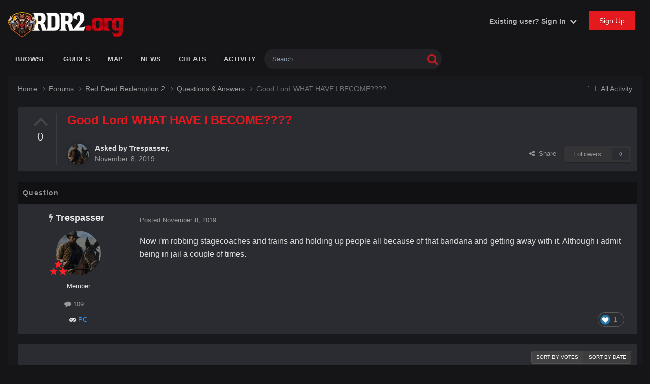

--- FILE ---
content_type: text/html;charset=UTF-8
request_url: https://www.rdr2.org/forums/topic/6662-good-lord-what-have-i-become/
body_size: 14902
content:
<!DOCTYPE html>
<html lang="en-US" dir="ltr">
	<head>
		<meta charset="utf-8">
        
		<title>Good Lord WHAT HAVE I BECOME???? - Questions &amp; Answers - RDR2.org Forums</title>
		
		
		
		

	<meta name="viewport" content="width=device-width, initial-scale=1">


	
	
		<meta property="og:image" content="https://www.rdr2.org/forums/uploads/monthly_2018_10/icon.png.9429f110f2d0a15957a5caa29196f1a6.png">
	
		<meta property="og:image" content="https://www.rdr2.org/forums/uploads/monthly_2020_07/rdr2-screenshot-03466.jpg.b3dd966ad32cf9370f72cb841f2464d8.jpg">
	


	<meta name="twitter:card" content="summary_large_image" />


	
		<meta name="twitter:site" content="@rdr2_org" />
	



	
		
			
				<meta property="og:title" content="Good Lord WHAT HAVE I BECOME????">
			
		
	

	
		
			
				<meta property="og:type" content="website">
			
		
	

	
		
			
				<meta property="og:url" content="https://www.rdr2.org/forums/topic/6662-good-lord-what-have-i-become/">
			
		
	

	
		
			
				<meta name="description" content="Now i&#039;m robbing stagecoaches and trains and holding up people all because of that bandana and getting away with it. Although i admit being in jail a couple of times.">
			
		
	

	
		
			
				<meta property="og:description" content="Now i&#039;m robbing stagecoaches and trains and holding up people all because of that bandana and getting away with it. Although i admit being in jail a couple of times.">
			
		
	

	
		
			
				<meta property="og:updated_time" content="2019-11-09T01:01:21Z">
			
		
	

	
		
			
				<meta property="og:site_name" content="RDR2.org Forums">
			
		
	

	
		
			
				<meta property="og:locale" content="en_US">
			
		
	


	
		<link rel="canonical" href="https://www.rdr2.org/forums/topic/6662-good-lord-what-have-i-become/" />
	





<link rel="manifest" href="https://www.rdr2.org/forums/manifest.webmanifest/">
<meta name="msapplication-config" content="https://www.rdr2.org/forums/browserconfig.xml/">
<meta name="msapplication-starturl" content="/">
<meta name="application-name" content="RDR2.org Forums">
<meta name="apple-mobile-web-app-title" content="RDR2.org Forums">

	<meta name="theme-color" content="#ebeef2">






	

	
		
			<link rel="icon" sizes="36x36" href="https://www.rdr2.org/forums/uploads/monthly_2020_07/android-chrome-36x36.png?v=1710301421">
		
	

	
		
			<link rel="icon" sizes="48x48" href="https://www.rdr2.org/forums/uploads/monthly_2020_07/android-chrome-48x48.png?v=1710301421">
		
	

	
		
			<link rel="icon" sizes="72x72" href="https://www.rdr2.org/forums/uploads/monthly_2020_07/android-chrome-72x72.png?v=1710301421">
		
	

	
		
			<link rel="icon" sizes="96x96" href="https://www.rdr2.org/forums/uploads/monthly_2020_07/android-chrome-96x96.png?v=1710301421">
		
	

	
		
			<link rel="icon" sizes="144x144" href="https://www.rdr2.org/forums/uploads/monthly_2020_07/android-chrome-144x144.png?v=1710301421">
		
	

	
		
			<link rel="icon" sizes="192x192" href="https://www.rdr2.org/forums/uploads/monthly_2020_07/android-chrome-192x192.png?v=1710301421">
		
	

	
		
			<link rel="icon" sizes="256x256" href="https://www.rdr2.org/forums/uploads/monthly_2020_07/android-chrome-256x256.png?v=1710301421">
		
	

	
		
			<link rel="icon" sizes="384x384" href="https://www.rdr2.org/forums/uploads/monthly_2020_07/android-chrome-384x384.png?v=1710301421">
		
	

	
		
			<link rel="icon" sizes="512x512" href="https://www.rdr2.org/forums/uploads/monthly_2020_07/android-chrome-512x512.png?v=1710301421">
		
	

	
		
			<meta name="msapplication-square70x70logo" content="https://www.rdr2.org/forums/uploads/monthly_2020_07/msapplication-square70x70logo.png?v=1710301421"/>
		
	

	
		
			<meta name="msapplication-TileImage" content="https://www.rdr2.org/forums/uploads/monthly_2020_07/msapplication-TileImage.png?v=1710301421"/>
		
	

	
		
			<meta name="msapplication-square150x150logo" content="https://www.rdr2.org/forums/uploads/monthly_2020_07/msapplication-square150x150logo.png?v=1710301421"/>
		
	

	
		
			<meta name="msapplication-wide310x150logo" content="https://www.rdr2.org/forums/uploads/monthly_2020_07/msapplication-wide310x150logo.png?v=1710301421"/>
		
	

	
		
			<meta name="msapplication-square310x310logo" content="https://www.rdr2.org/forums/uploads/monthly_2020_07/msapplication-square310x310logo.png?v=1710301421"/>
		
	

	
		
			
				<link rel="apple-touch-icon" href="https://www.rdr2.org/forums/uploads/monthly_2020_07/apple-touch-icon-57x57.png?v=1710301421">
			
		
	

	
		
			
				<link rel="apple-touch-icon" sizes="60x60" href="https://www.rdr2.org/forums/uploads/monthly_2020_07/apple-touch-icon-60x60.png?v=1710301421">
			
		
	

	
		
			
				<link rel="apple-touch-icon" sizes="72x72" href="https://www.rdr2.org/forums/uploads/monthly_2020_07/apple-touch-icon-72x72.png?v=1710301421">
			
		
	

	
		
			
				<link rel="apple-touch-icon" sizes="76x76" href="https://www.rdr2.org/forums/uploads/monthly_2020_07/apple-touch-icon-76x76.png?v=1710301421">
			
		
	

	
		
			
				<link rel="apple-touch-icon" sizes="114x114" href="https://www.rdr2.org/forums/uploads/monthly_2020_07/apple-touch-icon-114x114.png?v=1710301421">
			
		
	

	
		
			
				<link rel="apple-touch-icon" sizes="120x120" href="https://www.rdr2.org/forums/uploads/monthly_2020_07/apple-touch-icon-120x120.png?v=1710301421">
			
		
	

	
		
			
				<link rel="apple-touch-icon" sizes="144x144" href="https://www.rdr2.org/forums/uploads/monthly_2020_07/apple-touch-icon-144x144.png?v=1710301421">
			
		
	

	
		
			
				<link rel="apple-touch-icon" sizes="152x152" href="https://www.rdr2.org/forums/uploads/monthly_2020_07/apple-touch-icon-152x152.png?v=1710301421">
			
		
	

	
		
			
				<link rel="apple-touch-icon" sizes="180x180" href="https://www.rdr2.org/forums/uploads/monthly_2020_07/apple-touch-icon-180x180.png?v=1710301421">
			
		
	





<link rel="preload" href="//www.rdr2.org/forums/applications/core/interface/font/fontawesome-webfont.woff2?v=4.7.0" as="font" crossorigin="anonymous">
		




	<link rel='stylesheet' href='https://www.rdr2.org/forums/uploads/css_built_27/341e4a57816af3ba440d891ca87450ff_framework.css?v=c4e0ee8b491768360060' media='all'>

	<link rel='stylesheet' href='https://www.rdr2.org/forums/uploads/css_built_27/05e81b71abe4f22d6eb8d1a929494829_responsive.css?v=c4e0ee8b491768360060' media='all'>

	<link rel='stylesheet' href='https://www.rdr2.org/forums/uploads/css_built_27/90eb5adf50a8c640f633d47fd7eb1778_core.css?v=c4e0ee8b491768360060' media='all'>

	<link rel='stylesheet' href='https://www.rdr2.org/forums/uploads/css_built_27/5a0da001ccc2200dc5625c3f3934497d_core_responsive.css?v=c4e0ee8b491768360060' media='all'>

	<link rel='stylesheet' href='https://www.rdr2.org/forums/uploads/css_built_27/62e269ced0fdab7e30e026f1d30ae516_forums.css?v=c4e0ee8b491768360060' media='all'>

	<link rel='stylesheet' href='https://www.rdr2.org/forums/uploads/css_built_27/76e62c573090645fb99a15a363d8620e_forums_responsive.css?v=c4e0ee8b491768360060' media='all'>

	<link rel='stylesheet' href='https://www.rdr2.org/forums/uploads/css_built_27/ebdea0c6a7dab6d37900b9190d3ac77b_topics.css?v=c4e0ee8b491768360060' media='all'>





<link rel='stylesheet' href='https://www.rdr2.org/forums/uploads/css_built_27/258adbb6e4f3e83cd3b355f84e3fa002_custom.css?v=c4e0ee8b491768360060' media='all'>




		
		

	
	<link rel='shortcut icon' href='https://www.rdr2.org/forums/uploads/monthly_2020_07/favicon.ico' type="image/x-icon">

	        <!-- AdThrive Head Tag -->
<script>
(function(w, d) {
 w.adthrive = w.adthrive || {};
 w.adthrive.cmd = w.adthrive.cmd || [];
 w.adthrive.plugin = 'adthrive-ads-manual';
 w.adthrive.host = 'ads.adthrive.com';

 var s = d.createElement('script');
 s.async = true;
 s.referrerPolicy='no-referrer-when-downgrade';
 s.src = 'https://' + w.adthrive.host + '/sites/5bd7547c77866b3421da3b31/ads.min.js?referrer=' + w.encodeURIComponent(w.location.href) + '&cb=' + (Math.floor(Math.random() * 100) + 1);
 var n = d.getElementsByTagName('script')[0];
 n.parentNode.insertBefore(s, n);
})(window, document);
</script>
<!-- AdThrive Head Tag -->
<!-- AdThrive Block URL Paths -->
<script>
  window.adthrive = window.adthrive || {};
  window.adthrive.cmd = window.adthrive.cmd || [];

  window.adthrive.cmd.push(function() {
    window.adthrive.disableAds([
      // Existing blocked paths
      '/forums/register',
      '/forums/modcp',
      '/forums/profile',
      '/forums/messenger',
      '/forums/search',
      '/forums/notifications',
      '/forums/settings',
      '/forums/followed',
      '/forums/ignore',
      '/forums/submit',
      '/forums/attachments',
      'do=',
      'action=',

      // --- New specific topics to block ---
      '/forums/topic/1550-', // bounty hunters ruining game
      '/forums/topic/2078-', // roleplaying servers
      '/forums/topic/1958-', // cross-platform support
      '/forums/topic/3229-', // hunting tips
      '/forums/topic/7370-' // coronavirus worry thread
    ]);
  });
</script>  
<!-- AdThrive Block URL Paths -->
<!-- GA - START -->
<script async src="https://www.googletagmanager.com/gtag/js?id=G-1TB2V0H79P"></script>
<script>
  window.dataLayer = window.dataLayer || [];
  function gtag(){dataLayer.push(arguments);}
  gtag('js', new Date());

  gtag('config', 'G-1TB2V0H79P');
</script>		
<!-- GA - END -->		
<!-- PLAUSIBLE - START --><script defer data-domain="rdr2.org" src="https://analytics.enoki.nz/js/script.js"></script><!-- PLAUSIBLE - END -->      
    </head>
	<body class='ipsApp ipsApp_front ipsJS_none ipsClearfix' data-controller='core.front.core.app' data-message="" data-pageApp='forums' data-pageLocation='front' data-pageModule='forums' data-pageController='topic' data-pageID='6662'  >
		
        

        

		 <!-- AdThrive Sticky Footer for Guests Only -->
<div class="AdThrive-enable-sticky-footer"></div>
<!-- AdThrive Sticky Footer for Guests Only --> 
        <a href='#ipsLayout_mainArea' class='ipsHide' title='Go to main content on this page' accesskey='m'>Jump to content</a>
		





		<div id='ipsLayout_header' class='ipsClearfix'>
			<header>
				<div class='ipsLayout_container'>
					


<a href='https://www.rdr2.org/forums/' id='elLogo' accesskey='1'><img src="https://www.rdr2.org/forums/uploads/monthly_2023_11/logo-dual.png.df29d3d0df14a03e31fdc4de7debebfe.png" alt='RDR2.org Forums'></a>

					
						

	<ul id='elUserNav' class='ipsList_inline cSignedOut ipsResponsive_showDesktop'>
		
        
		
        
        
            
            <li id='elSignInLink'>
                <a href='https://www.rdr2.org/forums/login/' data-ipsMenu-closeOnClick="false" data-ipsMenu id='elUserSignIn'>
                    Existing user? Sign In &nbsp;<i class='fa fa-caret-down'></i>
                </a>
                
<div id='elUserSignIn_menu' class='ipsMenu ipsMenu_auto ipsHide'>
	<form accept-charset='utf-8' method='post' action='https://www.rdr2.org/forums/login/'>
		<input type="hidden" name="csrfKey" value="d8ff9dfb936e9454573af88e8cacbe0b">
		<input type="hidden" name="ref" value="aHR0cHM6Ly93d3cucmRyMi5vcmcvZm9ydW1zL3RvcGljLzY2NjItZ29vZC1sb3JkLXdoYXQtaGF2ZS1pLWJlY29tZS8=">
		<div data-role="loginForm">
			
			
			
				<div class='ipsColumns ipsColumns_noSpacing'>
					<div class='ipsColumn ipsColumn_wide' id='elUserSignIn_internal'>
						
<div class="ipsPad ipsForm ipsForm_vertical">
	<h4 class="ipsType_sectionHead">Sign In</h4>
	<br><br>
	<ul class='ipsList_reset'>
		<li class="ipsFieldRow ipsFieldRow_noLabel ipsFieldRow_fullWidth">
			
			
				<input type="text" placeholder="Display Name or Email Address" name="auth" autocomplete="email">
			
		</li>
		<li class="ipsFieldRow ipsFieldRow_noLabel ipsFieldRow_fullWidth">
			<input type="password" placeholder="Password" name="password" autocomplete="current-password">
		</li>
		<li class="ipsFieldRow ipsFieldRow_checkbox ipsClearfix">
			<span class="ipsCustomInput">
				<input type="checkbox" name="remember_me" id="remember_me_checkbox" value="1" checked aria-checked="true">
				<span></span>
			</span>
			<div class="ipsFieldRow_content">
				<label class="ipsFieldRow_label" for="remember_me_checkbox">Remember me</label>
				<span class="ipsFieldRow_desc">Not recommended on shared computers</span>
			</div>
		</li>
		<li class="ipsFieldRow ipsFieldRow_fullWidth">
			<button type="submit" name="_processLogin" value="usernamepassword" class="ipsButton ipsButton_primary ipsButton_small" id="elSignIn_submit">Sign In</button>
			
				<p class="ipsType_right ipsType_small">
					
						<a href='https://www.rdr2.org/forums/lostpassword/' data-ipsDialog data-ipsDialog-title='Forgot your password?'>
					
					Forgot your password?</a>
				</p>
			
		</li>
	</ul>
</div>
					</div>
					<div class='ipsColumn ipsColumn_wide'>
						<div class='ipsPadding' id='elUserSignIn_external'>
							<div class='ipsAreaBackground_light ipsPadding:half'>
								
									<p class='ipsType_reset ipsType_small ipsType_center'><strong>Or sign in with one of these services</strong></p>
								
								
									<div class='ipsType_center ipsMargin_top:half'>
										

<button type="submit" name="_processLogin" value="2" class='ipsButton ipsButton_verySmall ipsButton_fullWidth ipsSocial ipsSocial_facebook' style="background-color: #3a579a">
	
		<span class='ipsSocial_icon'>
			
				<i class='fa fa-facebook-official'></i>
			
		</span>
		<span class='ipsSocial_text'>Sign in with Facebook</span>
	
</button>
									</div>
								
									<div class='ipsType_center ipsMargin_top:half'>
										

<button type="submit" name="_processLogin" value="3" class='ipsButton ipsButton_verySmall ipsButton_fullWidth ipsSocial ipsSocial_google' style="background-color: #4285F4">
	
		<span class='ipsSocial_icon'>
			
				<i class='fa fa-google'></i>
			
		</span>
		<span class='ipsSocial_text'>Sign in with Google</span>
	
</button>
									</div>
								
							</div>
						</div>
					</div>
				</div>
			
		</div>
	</form>
</div>
            </li>
            
        
		
			<li>
				
					<a href='https://www.rdr2.org/forums/register/' data-ipsDialog data-ipsDialog-size='narrow' data-ipsDialog-title='Sign Up' id='elRegisterButton' class='ipsButton ipsButton_normal ipsButton_primary'>Sign Up</a>
				
			</li>
		
	</ul>

						
<ul class='ipsMobileHamburger ipsList_reset ipsResponsive_hideDesktop'>
	<li data-ipsDrawer data-ipsDrawer-drawerElem='#elMobileDrawer'>
		<a href='#'>
			
			
				
			
			
			
			<i class='fa fa-navicon'></i>
		</a>
	</li>
</ul>
					
				</div>
			</header>
			

	<nav class='ta_navBar  ipsResponsive_showDesktop'>
		<div class='ipsNavBar_primary ta_navWrapper ipsClearfix'>
          	

	<div id="elSearchWrapper">
		<div id='elSearch' data-controller="core.front.core.quickSearch">
			<form accept-charset='utf-8' action='//www.rdr2.org/forums/search/?do=quicksearch' method='post'>
                <input type='search' id='elSearchField' placeholder='Search...' name='q' autocomplete='off' aria-label='Search'>
                <details class='cSearchFilter'>
                    <summary class='cSearchFilter__text'></summary>
                    <ul class='cSearchFilter__menu'>
                        
                        <li><label><input type="radio" name="type" value="all" ><span class='cSearchFilter__menuText'>Everywhere</span></label></li>
                        
                            
                                <li><label><input type="radio" name="type" value='contextual_{&quot;type&quot;:&quot;forums_topic&quot;,&quot;nodes&quot;:19}' checked><span class='cSearchFilter__menuText'>This Forum</span></label></li>
                            
                                <li><label><input type="radio" name="type" value='contextual_{&quot;type&quot;:&quot;forums_topic&quot;,&quot;item&quot;:6662}' checked><span class='cSearchFilter__menuText'>This Topic</span></label></li>
                            
                        
                        
                            <li><label><input type="radio" name="type" value="core_statuses_status"><span class='cSearchFilter__menuText'>Status Updates</span></label></li>
                        
                            <li><label><input type="radio" name="type" value="forums_topic"><span class='cSearchFilter__menuText'>Topics</span></label></li>
                        
                            <li><label><input type="radio" name="type" value="core_members"><span class='cSearchFilter__menuText'>Members</span></label></li>
                        
                    </ul>
                </details>
				<button class='cSearchSubmit' type="submit" aria-label='Search'><i class="fa fa-search"></i></button>
			</form>
		</div>
	</div>

          	<ul data-role="primaryNavBar" class='menu flex'>
				


	
		
		
		<li  id='elNavSecondary_1' data-role="navBarItem" data-navApp="core" data-navExt="CustomItem">
			
			
				<a href="https://www.rdr2.org/forums/"  data-navItem-id="1" >
					Browse<span class='ipsNavBar_active__identifier'></span>
				</a>
			
			
				<ul class='ipsNavBar_secondary ipsHide' data-role='secondaryNavBar'>
					


	
		
		
		<li  id='elNavSecondary_14' data-role="navBarItem" data-navApp="core" data-navExt="Leaderboard">
			
			
				<a href="https://www.rdr2.org/forums/leaderboard/"  data-navItem-id="14" >
					Leaderboard<span class='ipsNavBar_active__identifier'></span>
				</a>
			
			
		</li>
	
	

	
		
		
		<li  id='elNavSecondary_3' data-role="navBarItem" data-navApp="core" data-navExt="Clubs">
			
			
				<a href="https://www.rdr2.org/forums/clubs/"  data-navItem-id="3" >
					Posses<span class='ipsNavBar_active__identifier'></span>
				</a>
			
			
		</li>
	
	

	
		
		
		<li  id='elNavSecondary_13' data-role="navBarItem" data-navApp="core" data-navExt="OnlineUsers">
			
			
				<a href="https://www.rdr2.org/forums/online/"  data-navItem-id="13" >
					Online Users<span class='ipsNavBar_active__identifier'></span>
				</a>
			
			
		</li>
	
	

	
		
		
		<li  id='elNavSecondary_12' data-role="navBarItem" data-navApp="core" data-navExt="StaffDirectory">
			
			
				<a href="https://www.rdr2.org/forums/staff/"  data-navItem-id="12" >
					Staff<span class='ipsNavBar_active__identifier'></span>
				</a>
			
			
		</li>
	
	

	
		
		
		<li  id='elNavSecondary_11' data-role="navBarItem" data-navApp="core" data-navExt="CustomItem">
			
			
				<a href="https://www.rdr2.org/forums/topic/809-forum-rules/"  data-navItem-id="11" >
					Rules<span class='ipsNavBar_active__identifier'></span>
				</a>
			
			
		</li>
	
	

					<li class='ipsHide' id='elNavigationMore_1' data-role='navMore'>
						<a href='#' data-ipsMenu data-ipsMenu-appendTo='#elNavigationMore_1' id='elNavigationMore_1_dropdown'>More <i class='fa fa-caret-down'></i></a>
						<ul class='ipsHide ipsMenu ipsMenu_auto' id='elNavigationMore_1_dropdown_menu' data-role='moreDropdown'></ul>
					</li>
				</ul>
			
		</li>
	
	

	
		
		
		<li  id='elNavSecondary_15' data-role="navBarItem" data-navApp="core" data-navExt="CustomItem">
			
			
				<a href="https://www.rdr2.org/guides/"  data-navItem-id="15" >
					Guides<span class='ipsNavBar_active__identifier'></span>
				</a>
			
			
		</li>
	
	

	
		
		
		<li  id='elNavSecondary_16' data-role="navBarItem" data-navApp="core" data-navExt="CustomItem">
			
			
				<a href="https://www.rdr2.org/guides/map/"  data-navItem-id="16" >
					Map<span class='ipsNavBar_active__identifier'></span>
				</a>
			
			
		</li>
	
	

	
		
		
		<li  id='elNavSecondary_17' data-role="navBarItem" data-navApp="core" data-navExt="CustomItem">
			
			
				<a href="https://www.rdr2.org/news/"  data-navItem-id="17" >
					News<span class='ipsNavBar_active__identifier'></span>
				</a>
			
			
		</li>
	
	

	
		
		
		<li  id='elNavSecondary_18' data-role="navBarItem" data-navApp="core" data-navExt="CustomItem">
			
			
				<a href="https://www.rdr2.org/cheats/rdr2/"  data-navItem-id="18" >
					Cheats<span class='ipsNavBar_active__identifier'></span>
				</a>
			
			
		</li>
	
	

	
		
		
		<li  id='elNavSecondary_2' data-role="navBarItem" data-navApp="core" data-navExt="CustomItem">
			
			
				<a href="https://www.rdr2.org/forums/discover/"  data-navItem-id="2" >
					Activity<span class='ipsNavBar_active__identifier'></span>
				</a>
			
			
				<ul class='ipsNavBar_secondary ipsHide' data-role='secondaryNavBar'>
					


	
		
		
		<li  id='elNavSecondary_4' data-role="navBarItem" data-navApp="core" data-navExt="AllActivity">
			
			
				<a href="https://www.rdr2.org/forums/discover/"  data-navItem-id="4" >
					All Activity<span class='ipsNavBar_active__identifier'></span>
				</a>
			
			
		</li>
	
	

	
	

	
	

	
	

	
		
		
		<li  id='elNavSecondary_8' data-role="navBarItem" data-navApp="core" data-navExt="Search">
			
			
				<a href="https://www.rdr2.org/forums/search/"  data-navItem-id="8" >
					Search<span class='ipsNavBar_active__identifier'></span>
				</a>
			
			
		</li>
	
	

					<li class='ipsHide' id='elNavigationMore_2' data-role='navMore'>
						<a href='#' data-ipsMenu data-ipsMenu-appendTo='#elNavigationMore_2' id='elNavigationMore_2_dropdown'>More <i class='fa fa-caret-down'></i></a>
						<ul class='ipsHide ipsMenu ipsMenu_auto' id='elNavigationMore_2_dropdown_menu' data-role='moreDropdown'></ul>
					</li>
				</ul>
			
		</li>
	
	

			</ul>
		</div>
	</nav>


			
<ul id='elMobileNav' class='ipsResponsive_hideDesktop' data-controller='core.front.core.mobileNav'>
	
		
			
			
				
				
			
				
				
			
				
					<li id='elMobileBreadcrumb'>
						<a href='https://www.rdr2.org/forums/forum/19-questions-answers/'>
							<span>Questions &amp; Answers</span>
						</a>
					</li>
				
				
			
				
				
			
		
	
	
	
	<li >
		<a data-action="defaultStream" href='https://www.rdr2.org/forums/discover/'><i class="fa fa-newspaper-o" aria-hidden="true"></i></a>
	</li>

	

	
		<li class='ipsJS_show'>
			<a href='https://www.rdr2.org/forums/search/'><i class='fa fa-search'></i></a>
		</li>
	
</ul>
		</div>
		<main id='ipsLayout_body' class='ipsLayout_container'>
			<div id='ipsLayout_contentArea'>
				<div id='ipsLayout_contentWrapper'>
					
<nav class='ipsBreadcrumb ipsBreadcrumb_top ipsFaded_withHover'>
	

	<ul class='ipsList_inline ipsPos_right'>
		
		<li >
			<a data-action="defaultStream" class='ipsType_light '  href='https://www.rdr2.org/forums/discover/'><i class="fa fa-newspaper-o" aria-hidden="true"></i> <span>All Activity</span></a>
		</li>
		
	</ul>

	<ul data-role="breadcrumbList">
		<li>
			<a title="Home" href='https://www.rdr2.org/forums/'>
				<span>Home <i class='fa fa-angle-right'></i></span>
			</a>
		</li>
		
		
			<li>
				
					<a href='https://www.rdr2.org/forums/forum/1-forums/'>
						<span>Forums <i class='fa fa-angle-right' aria-hidden="true"></i></span>
					</a>
				
			</li>
		
			<li>
				
					<a href='https://www.rdr2.org/forums/forum/2-red-dead-redemption-2/'>
						<span>Red Dead Redemption 2 <i class='fa fa-angle-right' aria-hidden="true"></i></span>
					</a>
				
			</li>
		
			<li>
				
					<a href='https://www.rdr2.org/forums/forum/19-questions-answers/'>
						<span>Questions &amp; Answers <i class='fa fa-angle-right' aria-hidden="true"></i></span>
					</a>
				
			</li>
		
			<li>
				
					Good Lord WHAT HAVE I BECOME????
				
			</li>
		
	</ul>
</nav>
					
					<div id='ipsLayout_mainArea'>
						
						
						
						

	




						


<div class='ipsPageHeader ipsResponsive_pull ipsBox ipsPadding sm:ipsPadding:half ipsMargin_bottom'>
		
	
		<div class='ipsFlex ipsFlex-ai:stretch ipsFlex-jc:center'>
			<ul class='ipsList_reset cRatingColumn cRatingColumn_question ipsType_center ipsMargin_right ipsFlex-flex:00 ipsBorder_right'>
				
					<li>
						<span class='cAnswerRate cAnswerRate_up cAnswerRate_noPermission' data-ipsTooltip title='Sign in to rate this question'><i class='fa fa-angle-up'></i></span>
					</li>
				

					<li><span data-role="voteCount" data-voteCount="0" class='cAnswerRating '>0</span></li>

				
			</ul>
			<div class='ipsFlex-flex:11'>
	
	<div class='ipsFlex ipsFlex-ai:center ipsFlex-fw:wrap ipsGap:4'>
		<div class='ipsFlex-flex:11'>
			<h1 class='ipsType_pageTitle ipsContained_container'>
				

				
				
					<span class='ipsType_break ipsContained'>
						<span>Good Lord WHAT HAVE I BECOME????</span>
					</span>
				
			</h1>
			
			
		</div>
		
	</div>
	<hr class='ipsHr'>
	<div class='ipsPageHeader__meta ipsFlex ipsFlex-jc:between ipsFlex-ai:center ipsFlex-fw:wrap ipsGap:3'>
		<div class='ipsFlex-flex:11'>
			<div class='ipsPhotoPanel ipsPhotoPanel_mini ipsPhotoPanel_notPhone ipsClearfix'>
				


	<a href="https://www.rdr2.org/forums/profile/3937-trespasser/" rel="nofollow" data-ipshover data-ipshover-width="370" data-ipshover-target="https://www.rdr2.org/forums/profile/3937-trespasser/?do=hovercard"  class="ipsUserPhoto ipsUserPhoto_mini" title="Go to Trespasser's profile">
		
<img src="https://www.rdr2.org/forums/uploads/monthly_2019_11/3YPefV6.thumb.png.e60f0e2759815997bcc95c23b2c7cf4f.png" alt="Trespasser" itemprop="image"> 

	</a>

				<div>
					<p class='ipsType_reset ipsType_blendLinks'>
						<span class='ipsType_normal'>
						
							<strong>Asked by 


<a href='https://www.rdr2.org/forums/profile/3937-trespasser/' rel="nofollow" data-ipsHover data-ipsHover-width='370' data-ipsHover-target='https://www.rdr2.org/forums/profile/3937-trespasser/?do=hovercard&amp;referrer=https%253A%252F%252Fwww.rdr2.org%252Fforums%252Ftopic%252F6662-good-lord-what-have-i-become%252F' title="Go to Trespasser's profile" class="ipsType_break">Trespasser</a>,</strong><br />
							<span class='ipsType_light'><time datetime='2019-11-08T20:50:17Z' title='11/08/2019 08:50  PM' data-short='6 yr'>November 8, 2019</time></span>
						
						</span>
					</p>
				</div>
			</div>
		</div>
		
			<div class='ipsFlex-flex:01 ipsResponsive_hidePhone'>
				<div class='ipsShareLinks'>
					
						


    <a href='#elShareItem_1552066002_menu' id='elShareItem_1552066002' data-ipsMenu class='ipsShareButton ipsButton ipsButton_verySmall ipsButton_link ipsButton_link--light'>
        <span><i class='fa fa-share-alt'></i></span> &nbsp;Share
    </a>

    <div class='ipsPadding ipsMenu ipsMenu_normal ipsHide' id='elShareItem_1552066002_menu' data-controller="core.front.core.sharelink">
        
        
        <span data-ipsCopy data-ipsCopy-flashmessage>
            <a href="https://www.rdr2.org/forums/topic/6662-good-lord-what-have-i-become/" class="ipsButton ipsButton_light ipsButton_small ipsButton_fullWidth" data-role="copyButton" data-clipboard-text="https://www.rdr2.org/forums/topic/6662-good-lord-what-have-i-become/" data-ipstooltip title='Copy Link to Clipboard'><i class="fa fa-clone"></i> https://www.rdr2.org/forums/topic/6662-good-lord-what-have-i-become/</a>
        </span>
        <ul class='ipsShareLinks ipsMargin_top:half'>
            
                <li>
<a href="https://www.facebook.com/sharer/sharer.php?u=https%3A%2F%2Fwww.rdr2.org%2Fforums%2Ftopic%2F6662-good-lord-what-have-i-become%2F" class="cShareLink cShareLink_facebook" target="_blank" data-role="shareLink" title='Share on Facebook' data-ipsTooltip rel='noopener nofollow'>
	<i class="fa fa-facebook"></i>
</a></li>
            
                <li>
<a href="https://www.reddit.com/submit?url=https%3A%2F%2Fwww.rdr2.org%2Fforums%2Ftopic%2F6662-good-lord-what-have-i-become%2F&amp;title=Good+Lord+WHAT+HAVE+I+BECOME%3F%3F%3F%3F" rel="nofollow noopener" class="cShareLink cShareLink_reddit" target="_blank" title='Share on Reddit' data-ipsTooltip>
	<i class="fa fa-reddit"></i>
</a></li>
            
                <li>
<a href="https://x.com/share?url=https%3A%2F%2Fwww.rdr2.org%2Fforums%2Ftopic%2F6662-good-lord-what-have-i-become%2F" class="cShareLink cShareLink_x" target="_blank" data-role="shareLink" title='Share on X' data-ipsTooltip rel='nofollow noopener'>
    <i class="fa fa-x"></i>
</a></li>
            
        </ul>
        
            <hr class='ipsHr'>
            <button class='ipsHide ipsButton ipsButton_verySmall ipsButton_light ipsButton_fullWidth ipsMargin_top:half' data-controller='core.front.core.webshare' data-role='webShare' data-webShareTitle='Good Lord WHAT HAVE I BECOME????' data-webShareText='Good Lord WHAT HAVE I BECOME????' data-webShareUrl='https://www.rdr2.org/forums/topic/6662-good-lord-what-have-i-become/'>More sharing options...</button>
        
    </div>

					
					
                    

					



					

<div data-followApp='forums' data-followArea='topic' data-followID='6662' data-controller='core.front.core.followButton'>
	

	<a href='https://www.rdr2.org/forums/login/' rel="nofollow" class="ipsFollow ipsPos_middle ipsButton ipsButton_light ipsButton_verySmall ipsButton_disabled" data-role="followButton" data-ipsTooltip title='Sign in to follow this'>
		<span>Followers</span>
		<span class='ipsCommentCount'>0</span>
	</a>

</div>
				</div>
			</div>
					
	</div>
	
	
			</div>
		</div>
	
</div>








<div class='ipsClearfix'>
	<ul class="ipsToolList ipsToolList_horizontal ipsClearfix ipsSpacer_both ipsResponsive_hidePhone">
		
		
		
	</ul>
</div>

<div id='comments' data-controller='core.front.core.commentFeed,forums.front.topic.view, core.front.core.ignoredComments' data-autoPoll data-baseURL='https://www.rdr2.org/forums/topic/6662-good-lord-what-have-i-become/' data-lastPage data-feedID='topic-6662' class='cTopic ipsClear ipsSpacer_top'>
	
		<div class='ipsBox ipsResponsive_pull'>
			<h2 class='ipsType_sectionTitle ipsType_reset'>Question</h2>
			



<a id="findComment-50911"></a>
<a id="comment-50911"></a>
<article  id="elComment_50911" class="cPost ipsBox ipsResponsive_pull cPostQuestion ipsBox--child sm:ipsPadding_horizontal:half ipsComment  ipsComment_parent ipsClearfix ipsClear ipsColumns ipsColumns_noSpacing ipsColumns_collapsePhone    ">
	

	

	<div class="cAuthorPane_mobile ipsResponsive_showPhone">
		<div class="cAuthorPane_photo">
			<div class="cAuthorPane_photoWrap">
				


	<a href="https://www.rdr2.org/forums/profile/3937-trespasser/" rel="nofollow" data-ipshover data-ipshover-width="370" data-ipshover-target="https://www.rdr2.org/forums/profile/3937-trespasser/?do=hovercard"  class="ipsUserPhoto ipsUserPhoto_large" title="Go to Trespasser's profile">
		
<img src="https://www.rdr2.org/forums/uploads/monthly_2019_11/3YPefV6.thumb.png.e60f0e2759815997bcc95c23b2c7cf4f.png" alt="Trespasser" itemprop="image"> 

	</a>

				
				
					<a href="https://www.rdr2.org/forums/profile/3937-trespasser/badges/" rel="nofollow">
						
<img src='https://www.rdr2.org/forums/uploads/monthly_2021_11/3r.png.fd8eaf14de363cc1b3ba06746d3d9356.png' loading="lazy" alt="Cowboy" class="cAuthorPane_badge cAuthorPane_badge--rank ipsOutline ipsOutline:2px" data-ipsTooltip title="Rank: Cowboy (3/9)">
					</a>
				
			</div>
		</div>
		<div class="cAuthorPane_content">
			<h3 class="ipsType_sectionHead cAuthorPane_author ipsType_break ipsType_blendLinks ipsFlex ipsFlex-ai:center">
				


<a href='https://www.rdr2.org/forums/profile/3937-trespasser/' rel="nofollow" data-ipsHover data-ipsHover-width='370' data-ipsHover-target='https://www.rdr2.org/forums/profile/3937-trespasser/?do=hovercard&amp;referrer=https%253A%252F%252Fwww.rdr2.org%252Fforums%252Ftopic%252F6662-good-lord-what-have-i-become%252F' title="Go to Trespasser's profile" class="ipsType_break">Trespasser</a>
			</h3>
			<div class="ipsType_light ipsType_reset">
			    <a href="https://www.rdr2.org/forums/topic/6662-good-lord-what-have-i-become/#findComment-50911" rel="nofollow" class="ipsType_blendLinks">Posted <time datetime='2019-11-08T20:50:17Z' title='11/08/2019 08:50  PM' data-short='6 yr'>November 8, 2019</time></a>
				
			</div>
		</div>
	</div>
	<aside class="ipsComment_author cAuthorPane ipsColumn ipsColumn_medium ipsResponsive_hidePhone">
		<h3 class="ipsType_sectionHead cAuthorPane_author ipsType_blendLinks ipsType_break">
<i class="fa fa-bolt ipsOnlineStatus_offline" data-ipstooltip title="Offline"></i> 
<strong>


<a href='https://www.rdr2.org/forums/profile/3937-trespasser/' rel="nofollow" data-ipsHover data-ipsHover-width='370' data-ipsHover-target='https://www.rdr2.org/forums/profile/3937-trespasser/?do=hovercard&amp;referrer=https%253A%252F%252Fwww.rdr2.org%252Fforums%252Ftopic%252F6662-good-lord-what-have-i-become%252F' title="Go to Trespasser's profile" class="ipsType_break">Trespasser</a></strong>
			
		</h3>
		<ul class="cAuthorPane_info ipsList_reset">
			<li data-role="photo" class="cAuthorPane_photo">
				<div class="cAuthorPane_photoWrap">
					


	<a href="https://www.rdr2.org/forums/profile/3937-trespasser/" rel="nofollow" data-ipshover data-ipshover-width="370" data-ipshover-target="https://www.rdr2.org/forums/profile/3937-trespasser/?do=hovercard"  class="ipsUserPhoto ipsUserPhoto_large" title="Go to Trespasser's profile">
		
<img src="https://www.rdr2.org/forums/uploads/monthly_2019_11/3YPefV6.thumb.png.e60f0e2759815997bcc95c23b2c7cf4f.png" alt="Trespasser" itemprop="image"> 

	</a>

					
					
						
<img src='https://www.rdr2.org/forums/uploads/monthly_2021_11/3r.png.fd8eaf14de363cc1b3ba06746d3d9356.png' loading="lazy" alt="Cowboy" class="cAuthorPane_badge cAuthorPane_badge--rank ipsOutline ipsOutline:2px" data-ipsTooltip title="Rank: Cowboy (3/9)">
					
				</div>
			</li>
			
				<li data-role="group">Member</li>
				
			
			
				<li data-role="stats" class="ipsMargin_top">
					<ul class="ipsList_reset ipsType_light ipsFlex ipsFlex-ai:center ipsFlex-jc:center ipsGap_row:2 cAuthorPane_stats">
						<li>
							
								<a href="https://www.rdr2.org/forums/profile/3937-trespasser/content/" rel="nofollow" title="109 posts" data-ipstooltip class="ipsType_blendLinks">
							
								<i class="fa fa-comment"></i> 109
							
								</a>
							
						</li>
						
					</ul>
				</li>
			
			
				

	
	<li data-role='custom-field' class='ipsResponsive_hidePhone ipsType_break'>
		
 <i class="fa fa-gamepad"></i> <span style="color:#3399ff;">PC</span>
	</li>
	

			
		</ul>
	</aside>
	<div class="ipsColumn ipsColumn_fluid ipsMargin:none">
		

<div id='comment-50911_wrap' data-controller='core.front.core.comment' data-commentApp='forums' data-commentType='forums' data-commentID="50911" data-quoteData='{&quot;userid&quot;:3937,&quot;username&quot;:&quot;Trespasser&quot;,&quot;timestamp&quot;:1573246217,&quot;contentapp&quot;:&quot;forums&quot;,&quot;contenttype&quot;:&quot;forums&quot;,&quot;contentid&quot;:6662,&quot;contentclass&quot;:&quot;forums_Topic&quot;,&quot;contentcommentid&quot;:50911}' class='ipsComment_content ipsType_medium'>

	<div class='ipsComment_meta ipsType_light ipsFlex ipsFlex-ai:center ipsFlex-jc:between ipsFlex-fd:row-reverse'>
		<div class='ipsType_light ipsType_reset ipsType_blendLinks ipsComment_toolWrap'>
			<div class='ipsResponsive_hidePhone ipsComment_badges'>
				<ul class='ipsList_reset ipsFlex ipsFlex-jc:end ipsFlex-fw:wrap ipsGap:2 ipsGap_row:1'>
					
					
					
					
					
				</ul>
			</div>
			<ul class='ipsList_reset ipsComment_tools'>
				<li>
					<a href='#elControls_50911_menu' class='ipsComment_ellipsis' id='elControls_50911' title='More options...' data-ipsMenu data-ipsMenu-appendTo='#comment-50911_wrap'><i class='fa fa-ellipsis-h'></i></a>
					<ul id='elControls_50911_menu' class='ipsMenu ipsMenu_narrow ipsHide'>
						
						
                        
						
						
						
							
								
							
							
							
							
							
							
						
					</ul>
				</li>
				
			</ul>
		</div>

		<div class='ipsType_reset ipsResponsive_hidePhone'>
		   
		   Posted <time datetime='2019-11-08T20:50:17Z' title='11/08/2019 08:50  PM' data-short='6 yr'>November 8, 2019</time>
		   
			
			<span class='ipsResponsive_hidePhone'>
				
				
			</span>
		</div>
	</div>

	

    

	<div class='cPost_contentWrap'>
		
		<div data-role='commentContent' class='ipsType_normal ipsType_richText ipsPadding_bottom ipsContained' data-controller='core.front.core.lightboxedImages'>
			<p>
	Now i'm robbing stagecoaches and trains and holding up people all because of that bandana and getting away with it. Although i admit being in jail a couple of times. 
</p>


			
		</div>

		
			<div class='ipsItemControls'>
				
					
						

	<div data-controller='core.front.core.reaction' class='ipsItemControls_right ipsClearfix '>	
		<div class='ipsReact ipsPos_right'>
			
				
				<div class='ipsReact_blurb ' data-role='reactionBlurb'>
					
						

	
	<ul class='ipsReact_reactions'>
		
		
			
				
				<li class='ipsReact_reactCount'>
					
						<span data-ipsTooltip title="Like">
					
							<span>
								<img src='https://www.rdr2.org/forums/uploads/reactions/react_like.png' alt="Like" loading="lazy">
							</span>
							<span>
								1
							</span>
					
						</span>
					
				</li>
			
		
	</ul>

					
				</div>
			
			
			
		</div>
	</div>

					
				
				<ul class='ipsComment_controls ipsClearfix ipsItemControls_left' data-role="commentControls">
					
						
						
						
						
												
					
					<li class='ipsHide' data-role='commentLoading'>
						<span class='ipsLoading ipsLoading_tiny ipsLoading_noAnim'></span>
					</li>
				</ul>
			</div>
		

		
	</div>

	
    
</div>
	</div>
</article>

		</div>
		
		
					
		<div class='ipsSpacer_both'>
			<div class="ipsBox ipsResponsive_pull ipsMargin_bottom">
				<h2 class='ipsType_sectionTitle ipsType_reset ipsHide'>2 answers to this question</h2>
				<div class="ipsPadding:half ipsClearfix">
					<ul class="ipsPos_right ipsButtonRow ipsClearfix sm:ipsMargin_bottom:half">
						
						<li>
							<a href='https://www.rdr2.org/forums/topic/6662-good-lord-what-have-i-become/' id="elSortBy_answers" class='ipsButtonRow_active'>Sort by votes</a>
						</li>
						<li>
							<a href='https://www.rdr2.org/forums/topic/6662-good-lord-what-have-i-become/?sortby=date' id="elSortBy_date" >Sort by date</a>
						</li>
					</ul>
					
				</div>
			</div>
		</div>
	

	

<div data-controller='core.front.core.recommendedComments' data-url='https://www.rdr2.org/forums/topic/6662-good-lord-what-have-i-become/?recommended=comments' class='ipsRecommendedComments ipsHide'>
	<div data-role="recommendedComments">
		<h2 class='ipsType_sectionHead ipsType_large ipsType_bold ipsMargin_bottom'>Recommended Posts</h2>
		
	</div>
</div>
	
	<div id="elPostFeed" data-role='commentFeed' data-controller='core.front.core.moderation' >
		<form action="https://www.rdr2.org/forums/topic/6662-good-lord-what-have-i-become/?csrfKey=d8ff9dfb936e9454573af88e8cacbe0b&amp;do=multimodComment" method="post" data-ipsPageAction data-role='moderationTools'>
			
			
				

					

					
					



<a id="findComment-50915"></a>
<a id="comment-50915"></a>
<article  id="elComment_50915" class="cPost ipsBox ipsResponsive_pull cPostQuestion ipsComment  ipsComment_parent ipsClearfix ipsClear ipsColumns ipsColumns_noSpacing ipsColumns_collapsePhone    ">
	
		

<div class='cRatingColumn ipsClearfix ipsAreaBackground_light  ipsColumn ipsColumn_narrow ipsType_center' data-controller='forums.front.topic.answers'>
	
	<ul class='ipsList_reset cPostRating_controls'>
	
		
	
		
			<li class='cPostRating_up'>
				<span class='cAnswerRate cAnswerRate_up cAnswerRate_noPermission' data-ipsTooltip title='Sign in to rate this answer'><i class='fa fa-angle-up'></i></span>
			</li>
		

			<li class='cPostRating_count'>
				<span title=" votes" data-role="voteCount" data-voteCount="0" class='cAnswerRating '>0</span>
			</li>

		
			<li  class='cPostRating_down'>
				<span class='cAnswerRate cAnswerRate_down cAnswerRate_noPermission' data-ipsTooltip title='Sign in to rate this answer'><i class='fa fa-angle-down'></i></span>
			</li>
		
	
	</ul>

</div>
	

	

	<div class="cAuthorPane_mobile ipsResponsive_showPhone">
		<div class="cAuthorPane_photo">
			<div class="cAuthorPane_photoWrap">
				


	<a href="https://www.rdr2.org/forums/profile/1054-volt/" rel="nofollow" data-ipshover data-ipshover-width="370" data-ipshover-target="https://www.rdr2.org/forums/profile/1054-volt/?do=hovercard"  class="ipsUserPhoto ipsUserPhoto_large" title="Go to Volt's profile">
		
<img src="https://www.rdr2.org/forums/uploads/monthly_2018_11/Lyle.thumb.jpg.673320800622f1c038107cd5e49f8e6a.jpg" alt="Volt" itemprop="image"> 

	</a>

				
				
					<a href="https://www.rdr2.org/forums/profile/1054-volt/badges/" rel="nofollow">
						
<img src='https://www.rdr2.org/forums/uploads/monthly_2021_11/3r.png.fd8eaf14de363cc1b3ba06746d3d9356.png' loading="lazy" alt="Cowboy" class="cAuthorPane_badge cAuthorPane_badge--rank ipsOutline ipsOutline:2px" data-ipsTooltip title="Rank: Cowboy (3/9)">
					</a>
				
			</div>
		</div>
		<div class="cAuthorPane_content">
			<h3 class="ipsType_sectionHead cAuthorPane_author ipsType_break ipsType_blendLinks ipsFlex ipsFlex-ai:center">
				


<a href='https://www.rdr2.org/forums/profile/1054-volt/' rel="nofollow" data-ipsHover data-ipsHover-width='370' data-ipsHover-target='https://www.rdr2.org/forums/profile/1054-volt/?do=hovercard&amp;referrer=https%253A%252F%252Fwww.rdr2.org%252Fforums%252Ftopic%252F6662-good-lord-what-have-i-become%252F' title="Go to Volt's profile" class="ipsType_break">Volt</a>
			</h3>
			<div class="ipsType_light ipsType_reset">
			    <a href="https://www.rdr2.org/forums/topic/6662-good-lord-what-have-i-become/#findComment-50915" rel="nofollow" class="ipsType_blendLinks">Posted <time datetime='2019-11-08T21:40:14Z' title='11/08/2019 09:40  PM' data-short='6 yr'>November 8, 2019</time></a>
				
			</div>
		</div>
	</div>
	<aside class="ipsComment_author cAuthorPane ipsColumn ipsColumn_medium ipsResponsive_hidePhone">
		<h3 class="ipsType_sectionHead cAuthorPane_author ipsType_blendLinks ipsType_break">
<i class="fa fa-bolt ipsOnlineStatus_offline" data-ipstooltip title="Offline"></i> 
<strong>


<a href='https://www.rdr2.org/forums/profile/1054-volt/' rel="nofollow" data-ipsHover data-ipsHover-width='370' data-ipsHover-target='https://www.rdr2.org/forums/profile/1054-volt/?do=hovercard&amp;referrer=https%253A%252F%252Fwww.rdr2.org%252Fforums%252Ftopic%252F6662-good-lord-what-have-i-become%252F' title="Go to Volt's profile" class="ipsType_break">Volt</a></strong>
			
		</h3>
		<ul class="cAuthorPane_info ipsList_reset">
			<li data-role="photo" class="cAuthorPane_photo">
				<div class="cAuthorPane_photoWrap">
					


	<a href="https://www.rdr2.org/forums/profile/1054-volt/" rel="nofollow" data-ipshover data-ipshover-width="370" data-ipshover-target="https://www.rdr2.org/forums/profile/1054-volt/?do=hovercard"  class="ipsUserPhoto ipsUserPhoto_large" title="Go to Volt's profile">
		
<img src="https://www.rdr2.org/forums/uploads/monthly_2018_11/Lyle.thumb.jpg.673320800622f1c038107cd5e49f8e6a.jpg" alt="Volt" itemprop="image"> 

	</a>

					
					
						
<img src='https://www.rdr2.org/forums/uploads/monthly_2021_11/3r.png.fd8eaf14de363cc1b3ba06746d3d9356.png' loading="lazy" alt="Cowboy" class="cAuthorPane_badge cAuthorPane_badge--rank ipsOutline ipsOutline:2px" data-ipsTooltip title="Rank: Cowboy (3/9)">
					
				</div>
			</li>
			
				<li data-role="group">Member</li>
				
			
			
				<li data-role="stats" class="ipsMargin_top">
					<ul class="ipsList_reset ipsType_light ipsFlex ipsFlex-ai:center ipsFlex-jc:center ipsGap_row:2 cAuthorPane_stats">
						<li>
							
								<a href="https://www.rdr2.org/forums/profile/1054-volt/content/" rel="nofollow" title="145 posts" data-ipstooltip class="ipsType_blendLinks">
							
								<i class="fa fa-comment"></i> 145
							
								</a>
							
						</li>
						
					</ul>
				</li>
			
			
				

	
	<li data-role='custom-field' class='ipsResponsive_hidePhone ipsType_break'>
		
 <i class="fa fa-gamepad"></i> <span style="color:#3399ff;">PS4</span>
	</li>
	
	<li data-role='custom-field' class='ipsResponsive_hidePhone ipsType_break'>
		
Gamertag: <span style="color:#2ecc71;">VoltMajor</span>
	</li>
	

			
		</ul>
	</aside>
	<div class="ipsColumn ipsColumn_fluid ipsMargin:none">
		

<div id='comment-50915_wrap' data-controller='core.front.core.comment' data-commentApp='forums' data-commentType='forums' data-commentID="50915" data-quoteData='{&quot;userid&quot;:1054,&quot;username&quot;:&quot;Volt&quot;,&quot;timestamp&quot;:1573249214,&quot;contentapp&quot;:&quot;forums&quot;,&quot;contenttype&quot;:&quot;forums&quot;,&quot;contentid&quot;:6662,&quot;contentclass&quot;:&quot;forums_Topic&quot;,&quot;contentcommentid&quot;:50915}' class='ipsComment_content ipsType_medium'>

	<div class='ipsComment_meta ipsType_light ipsFlex ipsFlex-ai:center ipsFlex-jc:between ipsFlex-fd:row-reverse'>
		<div class='ipsType_light ipsType_reset ipsType_blendLinks ipsComment_toolWrap'>
			<div class='ipsResponsive_hidePhone ipsComment_badges'>
				<ul class='ipsList_reset ipsFlex ipsFlex-jc:end ipsFlex-fw:wrap ipsGap:2 ipsGap_row:1'>
					
					
					
					
					
				</ul>
			</div>
			<ul class='ipsList_reset ipsComment_tools'>
				<li>
					<a href='#elControls_50915_menu' class='ipsComment_ellipsis' id='elControls_50915' title='More options...' data-ipsMenu data-ipsMenu-appendTo='#comment-50915_wrap'><i class='fa fa-ellipsis-h'></i></a>
					<ul id='elControls_50915_menu' class='ipsMenu ipsMenu_narrow ipsHide'>
						
						
                        
						
						
						
							
								
							
							
							
							
							
							
						
					</ul>
				</li>
				
			</ul>
		</div>

		<div class='ipsType_reset ipsResponsive_hidePhone'>
		   
		   Posted <time datetime='2019-11-08T21:40:14Z' title='11/08/2019 09:40  PM' data-short='6 yr'>November 8, 2019</time>
		   
			
			<span class='ipsResponsive_hidePhone'>
				
				
			</span>
		</div>
	</div>

	

    

	<div class='cPost_contentWrap'>
		
		<div data-role='commentContent' class='ipsType_normal ipsType_richText ipsPadding_bottom ipsContained' data-controller='core.front.core.lightboxedImages'>
			<p>
	The game is great in the freedom it grants you. Want to wear the White hat, Black Hat, or maybe something in between? As the game progresses, and you explore, you'll find some areas are easier than others in regards to being an outlaw. That game has many great moments with playing out the consequences of your actions. <br>
	<br>
	I remember visiting that first town with the saloon. What it's called? I was trying to do something, and then BOOM my gun accidentally goes off shooting the guy. And then that set off this wonderfully chaotic chain of events with me trying to get out of dodge. So much fun.<br>
	 
</p>


			
		</div>

		

		
	</div>

	
    
</div>
	</div>
</article>

					
					
					
				

					

					
					



<a id="findComment-50931"></a>
<a id="comment-50931"></a>
<article  id="elComment_50931" class="cPost ipsBox ipsResponsive_pull cPostQuestion ipsComment  ipsComment_parent ipsClearfix ipsClear ipsColumns ipsColumns_noSpacing ipsColumns_collapsePhone    ">
	
		

<div class='cRatingColumn ipsClearfix ipsAreaBackground_light  ipsColumn ipsColumn_narrow ipsType_center' data-controller='forums.front.topic.answers'>
	
	<ul class='ipsList_reset cPostRating_controls'>
	
		
	
		
			<li class='cPostRating_up'>
				<span class='cAnswerRate cAnswerRate_up cAnswerRate_noPermission' data-ipsTooltip title='Sign in to rate this answer'><i class='fa fa-angle-up'></i></span>
			</li>
		

			<li class='cPostRating_count'>
				<span title=" votes" data-role="voteCount" data-voteCount="0" class='cAnswerRating '>0</span>
			</li>

		
			<li  class='cPostRating_down'>
				<span class='cAnswerRate cAnswerRate_down cAnswerRate_noPermission' data-ipsTooltip title='Sign in to rate this answer'><i class='fa fa-angle-down'></i></span>
			</li>
		
	
	</ul>

</div>
	

	

	<div class="cAuthorPane_mobile ipsResponsive_showPhone">
		<div class="cAuthorPane_photo">
			<div class="cAuthorPane_photoWrap">
				


	<a href="https://www.rdr2.org/forums/profile/3937-trespasser/" rel="nofollow" data-ipshover data-ipshover-width="370" data-ipshover-target="https://www.rdr2.org/forums/profile/3937-trespasser/?do=hovercard"  class="ipsUserPhoto ipsUserPhoto_large" title="Go to Trespasser's profile">
		
<img src="https://www.rdr2.org/forums/uploads/monthly_2019_11/3YPefV6.thumb.png.e60f0e2759815997bcc95c23b2c7cf4f.png" alt="Trespasser" itemprop="image"> 

	</a>

				
				
					<a href="https://www.rdr2.org/forums/profile/3937-trespasser/badges/" rel="nofollow">
						
<img src='https://www.rdr2.org/forums/uploads/monthly_2021_11/3r.png.fd8eaf14de363cc1b3ba06746d3d9356.png' loading="lazy" alt="Cowboy" class="cAuthorPane_badge cAuthorPane_badge--rank ipsOutline ipsOutline:2px" data-ipsTooltip title="Rank: Cowboy (3/9)">
					</a>
				
			</div>
		</div>
		<div class="cAuthorPane_content">
			<h3 class="ipsType_sectionHead cAuthorPane_author ipsType_break ipsType_blendLinks ipsFlex ipsFlex-ai:center">
				


<a href='https://www.rdr2.org/forums/profile/3937-trespasser/' rel="nofollow" data-ipsHover data-ipsHover-width='370' data-ipsHover-target='https://www.rdr2.org/forums/profile/3937-trespasser/?do=hovercard&amp;referrer=https%253A%252F%252Fwww.rdr2.org%252Fforums%252Ftopic%252F6662-good-lord-what-have-i-become%252F' title="Go to Trespasser's profile" class="ipsType_break">Trespasser</a>
			</h3>
			<div class="ipsType_light ipsType_reset">
			    <a href="https://www.rdr2.org/forums/topic/6662-good-lord-what-have-i-become/#findComment-50931" rel="nofollow" class="ipsType_blendLinks">Posted <time datetime='2019-11-09T01:01:21Z' title='11/09/2019 01:01  AM' data-short='6 yr'>November 9, 2019</time></a>
				
			</div>
		</div>
	</div>
	<aside class="ipsComment_author cAuthorPane ipsColumn ipsColumn_medium ipsResponsive_hidePhone">
		<h3 class="ipsType_sectionHead cAuthorPane_author ipsType_blendLinks ipsType_break">
<i class="fa fa-bolt ipsOnlineStatus_offline" data-ipstooltip title="Offline"></i> 
<strong>


<a href='https://www.rdr2.org/forums/profile/3937-trespasser/' rel="nofollow" data-ipsHover data-ipsHover-width='370' data-ipsHover-target='https://www.rdr2.org/forums/profile/3937-trespasser/?do=hovercard&amp;referrer=https%253A%252F%252Fwww.rdr2.org%252Fforums%252Ftopic%252F6662-good-lord-what-have-i-become%252F' title="Go to Trespasser's profile" class="ipsType_break">Trespasser</a></strong>
			
		</h3>
		<ul class="cAuthorPane_info ipsList_reset">
			<li data-role="photo" class="cAuthorPane_photo">
				<div class="cAuthorPane_photoWrap">
					


	<a href="https://www.rdr2.org/forums/profile/3937-trespasser/" rel="nofollow" data-ipshover data-ipshover-width="370" data-ipshover-target="https://www.rdr2.org/forums/profile/3937-trespasser/?do=hovercard"  class="ipsUserPhoto ipsUserPhoto_large" title="Go to Trespasser's profile">
		
<img src="https://www.rdr2.org/forums/uploads/monthly_2019_11/3YPefV6.thumb.png.e60f0e2759815997bcc95c23b2c7cf4f.png" alt="Trespasser" itemprop="image"> 

	</a>

					
					
						
<img src='https://www.rdr2.org/forums/uploads/monthly_2021_11/3r.png.fd8eaf14de363cc1b3ba06746d3d9356.png' loading="lazy" alt="Cowboy" class="cAuthorPane_badge cAuthorPane_badge--rank ipsOutline ipsOutline:2px" data-ipsTooltip title="Rank: Cowboy (3/9)">
					
				</div>
			</li>
			
				<li data-role="group">Member</li>
				
			
			
				<li data-role="stats" class="ipsMargin_top">
					<ul class="ipsList_reset ipsType_light ipsFlex ipsFlex-ai:center ipsFlex-jc:center ipsGap_row:2 cAuthorPane_stats">
						<li>
							
								<a href="https://www.rdr2.org/forums/profile/3937-trespasser/content/" rel="nofollow" title="109 posts" data-ipstooltip class="ipsType_blendLinks">
							
								<i class="fa fa-comment"></i> 109
							
								</a>
							
						</li>
						
					</ul>
				</li>
			
			
				

	
	<li data-role='custom-field' class='ipsResponsive_hidePhone ipsType_break'>
		
 <i class="fa fa-gamepad"></i> <span style="color:#3399ff;">PC</span>
	</li>
	

			
		</ul>
	</aside>
	<div class="ipsColumn ipsColumn_fluid ipsMargin:none">
		

<div id='comment-50931_wrap' data-controller='core.front.core.comment' data-commentApp='forums' data-commentType='forums' data-commentID="50931" data-quoteData='{&quot;userid&quot;:3937,&quot;username&quot;:&quot;Trespasser&quot;,&quot;timestamp&quot;:1573261281,&quot;contentapp&quot;:&quot;forums&quot;,&quot;contenttype&quot;:&quot;forums&quot;,&quot;contentid&quot;:6662,&quot;contentclass&quot;:&quot;forums_Topic&quot;,&quot;contentcommentid&quot;:50931}' class='ipsComment_content ipsType_medium'>

	<div class='ipsComment_meta ipsType_light ipsFlex ipsFlex-ai:center ipsFlex-jc:between ipsFlex-fd:row-reverse'>
		<div class='ipsType_light ipsType_reset ipsType_blendLinks ipsComment_toolWrap'>
			<div class='ipsResponsive_hidePhone ipsComment_badges'>
				<ul class='ipsList_reset ipsFlex ipsFlex-jc:end ipsFlex-fw:wrap ipsGap:2 ipsGap_row:1'>
					
						<li><strong class="ipsBadge ipsBadge_large ipsComment_authorBadge">Author</strong></li>
					
					
					
					
					
				</ul>
			</div>
			<ul class='ipsList_reset ipsComment_tools'>
				<li>
					<a href='#elControls_50931_menu' class='ipsComment_ellipsis' id='elControls_50931' title='More options...' data-ipsMenu data-ipsMenu-appendTo='#comment-50931_wrap'><i class='fa fa-ellipsis-h'></i></a>
					<ul id='elControls_50931_menu' class='ipsMenu ipsMenu_narrow ipsHide'>
						
						
                        
						
						
						
							
								
							
							
							
							
							
							
						
					</ul>
				</li>
				
			</ul>
		</div>

		<div class='ipsType_reset ipsResponsive_hidePhone'>
		   
		   Posted <time datetime='2019-11-09T01:01:21Z' title='11/09/2019 01:01  AM' data-short='6 yr'>November 9, 2019</time>
		   
			
			<span class='ipsResponsive_hidePhone'>
				
					(edited)
				
				
			</span>
		</div>
	</div>

	

    

	<div class='cPost_contentWrap'>
		
		<div data-role='commentContent' class='ipsType_normal ipsType_richText ipsPadding_bottom ipsContained' data-controller='core.front.core.lightboxedImages'>
			<blockquote class="ipsQuote" data-ipsquote="" data-ipsquote-contentapp="forums" data-ipsquote-contentclass="forums_Topic" data-ipsquote-contentcommentid="50915" data-ipsquote-contentid="6662" data-ipsquote-contenttype="forums" data-ipsquote-timestamp="1573249214" data-ipsquote-userid="1054" data-ipsquote-username="Volt">
	<div class="ipsQuote_citation">
		3 hours ago, Volt said:
	</div>

	<div class="ipsQuote_contents">
		<p>
			The game is great in the freedom it grants you. Want to wear the White hat, Black Hat, or maybe something in between? As the game progresses, and you explore, you'll find some areas are easier than others in regards to being an outlaw. That game has many great moments with playing out the consequences of your actions. <br>
			<br>
			I remember visiting that first town with the saloon. What it's called? I was trying to do something, and then BOOM my gun accidentally goes off shooting the guy. And then that set off this wonderfully chaotic chain of events with me trying to get out of dodge. So much fun.<br>
			 
		</p>
	</div>
</blockquote>

<p>
	yeah, but i have a question. Since i seldom buy horses. I take them from the wild and tame them. Why are some more difficult to call or interact with than others? ex. the distance between me and a horse i'm trying to call is not the same. There's this one beautiful horse that i managed to get really close to but the "call" option didn't appear, while others do even from afar. 
</p>


			
				

<span class='ipsType_reset ipsType_medium ipsType_light' data-excludequote>
	<strong>Edited <time datetime='2019-11-09T01:02:01Z' title='11/09/2019 01:02  AM' data-short='6 yr'>November 9, 2019</time> by Trespasser</strong>
	
	
</span>
			
		</div>

		

		
	</div>

	
    
</div>
	</div>
</article>

					
					
					
				
			
			
<input type="hidden" name="csrfKey" value="d8ff9dfb936e9454573af88e8cacbe0b" />


		</form>
	</div>

	
	
	
	
	
		<a id='replyForm'></a>
	<div data-role='replyArea' class='cTopicPostArea ipsBox ipsResponsive_pull ipsPadding cTopicPostArea_noSize ipsSpacer_top' >
			
				
				

<div>
	<input type="hidden" name="csrfKey" value="d8ff9dfb936e9454573af88e8cacbe0b">
	
		<div class='ipsType_center ipsPad cGuestTeaser'>
			
				<h2 class='ipsType_pageTitle'>Create an account or sign in to comment</h2>
				<p class='ipsType_light ipsType_normal ipsType_reset ipsSpacer_top ipsSpacer_half'>You need to be a member in order to leave a comment</p>
			
	
			<div class='ipsBox ipsPad ipsSpacer_top'>
				<div class='ipsGrid ipsGrid_collapsePhone'>
					<div class='ipsGrid_span6 cGuestTeaser_left'>
						<h2 class='ipsType_sectionHead'>Create an account</h2>
						<p class='ipsType_normal ipsType_reset ipsType_light ipsSpacer_bottom'>Sign up for a new account in our community. It's easy!</p>
						
							<a href='https://www.rdr2.org/forums/register/' class='ipsButton ipsButton_primary ipsButton_small' data-ipsDialog data-ipsDialog-size='narrow' data-ipsDialog-title='Sign Up'>
						
						Register a new account</a>
					</div>
					<div class='ipsGrid_span6 cGuestTeaser_right'>
						<h2 class='ipsType_sectionHead'>Sign in</h2>
						<p class='ipsType_normal ipsType_reset ipsType_light ipsSpacer_bottom'>Already have an account? Sign in here.</p>
						<a href='https://www.rdr2.org/forums/login/?ref=aHR0cHM6Ly93d3cucmRyMi5vcmcvZm9ydW1zL3RvcGljLzY2NjItZ29vZC1sb3JkLXdoYXQtaGF2ZS1pLWJlY29tZS8jcmVwbHlGb3Jt' data-ipsDialog data-ipsDialog-size='medium' data-ipsDialog-remoteVerify="false" data-ipsDialog-title="Sign In Now" class='ipsButton ipsButton_primary ipsButton_small'>Sign In Now</a>
					</div>
				</div>
			</div>
		</div>
	
</div>
			
		</div>
	

	
		<div class='ipsBox ipsPadding ipsResponsive_pull ipsResponsive_showPhone ipsMargin_top'>
			<div class='ipsShareLinks'>
				
					


    <a href='#elShareItem_343361261_menu' id='elShareItem_343361261' data-ipsMenu class='ipsShareButton ipsButton ipsButton_verySmall ipsButton_light '>
        <span><i class='fa fa-share-alt'></i></span> &nbsp;Share
    </a>

    <div class='ipsPadding ipsMenu ipsMenu_normal ipsHide' id='elShareItem_343361261_menu' data-controller="core.front.core.sharelink">
        
        
        <span data-ipsCopy data-ipsCopy-flashmessage>
            <a href="https://www.rdr2.org/forums/topic/6662-good-lord-what-have-i-become/" class="ipsButton ipsButton_light ipsButton_small ipsButton_fullWidth" data-role="copyButton" data-clipboard-text="https://www.rdr2.org/forums/topic/6662-good-lord-what-have-i-become/" data-ipstooltip title='Copy Link to Clipboard'><i class="fa fa-clone"></i> https://www.rdr2.org/forums/topic/6662-good-lord-what-have-i-become/</a>
        </span>
        <ul class='ipsShareLinks ipsMargin_top:half'>
            
                <li>
<a href="https://www.facebook.com/sharer/sharer.php?u=https%3A%2F%2Fwww.rdr2.org%2Fforums%2Ftopic%2F6662-good-lord-what-have-i-become%2F" class="cShareLink cShareLink_facebook" target="_blank" data-role="shareLink" title='Share on Facebook' data-ipsTooltip rel='noopener nofollow'>
	<i class="fa fa-facebook"></i>
</a></li>
            
                <li>
<a href="https://www.reddit.com/submit?url=https%3A%2F%2Fwww.rdr2.org%2Fforums%2Ftopic%2F6662-good-lord-what-have-i-become%2F&amp;title=Good+Lord+WHAT+HAVE+I+BECOME%3F%3F%3F%3F" rel="nofollow noopener" class="cShareLink cShareLink_reddit" target="_blank" title='Share on Reddit' data-ipsTooltip>
	<i class="fa fa-reddit"></i>
</a></li>
            
                <li>
<a href="https://x.com/share?url=https%3A%2F%2Fwww.rdr2.org%2Fforums%2Ftopic%2F6662-good-lord-what-have-i-become%2F" class="cShareLink cShareLink_x" target="_blank" data-role="shareLink" title='Share on X' data-ipsTooltip rel='nofollow noopener'>
    <i class="fa fa-x"></i>
</a></li>
            
        </ul>
        
            <hr class='ipsHr'>
            <button class='ipsHide ipsButton ipsButton_verySmall ipsButton_light ipsButton_fullWidth ipsMargin_top:half' data-controller='core.front.core.webshare' data-role='webShare' data-webShareTitle='Good Lord WHAT HAVE I BECOME????' data-webShareText='Good Lord WHAT HAVE I BECOME????' data-webShareUrl='https://www.rdr2.org/forums/topic/6662-good-lord-what-have-i-become/'>More sharing options...</button>
        
    </div>

				
				
                

                

<div data-followApp='forums' data-followArea='topic' data-followID='6662' data-controller='core.front.core.followButton'>
	

	<a href='https://www.rdr2.org/forums/login/' rel="nofollow" class="ipsFollow ipsPos_middle ipsButton ipsButton_light ipsButton_verySmall ipsButton_disabled" data-role="followButton" data-ipsTooltip title='Sign in to follow this'>
		<span>Followers</span>
		<span class='ipsCommentCount'>0</span>
	</a>

</div>
				
			</div>
		</div>
	
</div>


<!-- Primis Ad -->
<div class='ipsPager ipsSpacer_top'>
	<div class="ipsPager_prev">
		
			<a href="https://www.rdr2.org/forums/forum/19-questions-answers/" title="Go to Questions &amp; Answers" rel="parent">
				<span class="ipsPager_type">Go to question listing</span>
			</a>
		
	</div>
	
</div>


						


					</div>
					


					
<nav class='ipsBreadcrumb ipsBreadcrumb_bottom ipsFaded_withHover'>
	
		


	

	<ul class='ipsList_inline ipsPos_right'>
		
		<li >
			<a data-action="defaultStream" class='ipsType_light '  href='https://www.rdr2.org/forums/discover/'><i class="fa fa-newspaper-o" aria-hidden="true"></i> <span>All Activity</span></a>
		</li>
		
	</ul>

	<ul data-role="breadcrumbList">
		<li>
			<a title="Home" href='https://www.rdr2.org/forums/'>
				<span>Home <i class='fa fa-angle-right'></i></span>
			</a>
		</li>
		
		
			<li>
				
					<a href='https://www.rdr2.org/forums/forum/1-forums/'>
						<span>Forums <i class='fa fa-angle-right' aria-hidden="true"></i></span>
					</a>
				
			</li>
		
			<li>
				
					<a href='https://www.rdr2.org/forums/forum/2-red-dead-redemption-2/'>
						<span>Red Dead Redemption 2 <i class='fa fa-angle-right' aria-hidden="true"></i></span>
					</a>
				
			</li>
		
			<li>
				
					<a href='https://www.rdr2.org/forums/forum/19-questions-answers/'>
						<span>Questions &amp; Answers <i class='fa fa-angle-right' aria-hidden="true"></i></span>
					</a>
				
			</li>
		
			<li>
				
					Good Lord WHAT HAVE I BECOME????
				
			</li>
		
	</ul>
</nav>
				</div>
			</div>
			
		</main>
		<footer id='ipsLayout_footer' class='ipsClearfix'>
			<div class='ipsLayout_container'>
				
				

<ul id='elFooterSocialLinks' class='ipsList_inline ipsType_center ipsSpacer_top'>
	

	
		<li class='cUserNav_icon'>
			<a href='https://www.facebook.com/rdr2org/' target='_blank' class='cShareLink cShareLink_facebook' rel='noopener noreferrer'><i class='fa fa-facebook'></i></a>
        </li>
	
		<li class='cUserNav_icon'>
			<a href='https://www.youtube.com/channel/UC2s0fffIf-_uSDBk8AEREJA' target='_blank' class='cShareLink cShareLink_youtube' rel='noopener noreferrer'><i class='fa fa-youtube'></i></a>
        </li>
	
		<li class='cUserNav_icon'>
			<a href='https://x.com/rdr2_org' target='_blank' class='cShareLink cShareLink_x' rel='noopener noreferrer'><i class='fa fa-x'></i></a>
        </li>
	
		<li class='cUserNav_icon'>
			<a href='https://www.instagram.com/rdr2dotorg/' target='_blank' class='cShareLink cShareLink_instagram' rel='noopener noreferrer'><i class='fa fa-instagram'></i></a>
        </li>
	

</ul>


<ul class='ipsList_inline ipsType_center ipsSpacer_top' id="elFooterLinks">
	
	
	
	
	
		<li><a href='https://www.rdr2.org/privacy-policy/'>Privacy Policy</a></li>
	
	
		<li><a rel="nofollow" href='https://www.rdr2.org/forums/contact/' >Contact Us</a></li>
	
	<li><a rel="nofollow" href='https://www.rdr2.org/forums/cookies/'>Cookies</a></li>

</ul>	


<p id='elCopyright'>
	<span id='elCopyright_userLine'>RDR2.org is an unofficial Red Dead Redemption 2 fan site and is in no way affiliated with <a target="_blank" rel="noopener noreferrer" style="text-decoration: underline;" href="https://www.rockstargames.com/games/info/reddeadredemption2">Rockstar Games</a> or Take-Two Interactive. 'Red Dead Redemption' and the 'Red Dead Redemption' logos are the property and trademarks of Take-Two Interactive.</span>
	<a rel='nofollow' title='Invision Community' href='https://www.invisioncommunity.com/'>Powered by Invision Community</a>
</p>
			</div>
		</footer>
		
<div id='elMobileDrawer' class='ipsDrawer ipsHide'>
	<div class='ipsDrawer_menu'>
		<a href='#' class='ipsDrawer_close' data-action='close'><span>&times;</span></a>
		<div class='ipsDrawer_content ipsFlex ipsFlex-fd:column'>
			
				<div class='ipsPadding ipsBorder_bottom'>
					<ul class='ipsToolList ipsToolList_vertical'>
						<li>
							<a href='https://www.rdr2.org/forums/login/' id='elSigninButton_mobile' class='ipsButton ipsButton_light ipsButton_small ipsButton_fullWidth'>Existing user? Sign In</a>
						</li>
						
							<li>
								
									<a href='https://www.rdr2.org/forums/register/' data-ipsDialog data-ipsDialog-size='narrow' data-ipsDialog-title='Sign Up' data-ipsDialog-fixed='true' id='elRegisterButton_mobile' class='ipsButton ipsButton_small ipsButton_fullWidth ipsButton_important'>Sign Up</a>
								
							</li>
						
					</ul>
				</div>
			

			

			<ul class='ipsDrawer_list ipsFlex-flex:11'>
				

				
				
				
				
					
						
						
							<li class='ipsDrawer_itemParent'>
								<h4 class='ipsDrawer_title'><a href='#'>Browse</a></h4>
								<ul class='ipsDrawer_list'>
									<li data-action="back"><a href='#'>Back</a></li>
									
									
										
										
										
											
												
											
										
											
												
											
										
											
												
											
										
											
												
											
										
											
												
											
										
									
													
									
									
									
										


	
		
			<li>
				<a href='https://www.rdr2.org/forums/leaderboard/' >
					Leaderboard
				</a>
			</li>
		
	

	
		
			<li>
				<a href='https://www.rdr2.org/forums/clubs/' >
					Posses
				</a>
			</li>
		
	

	
		
			<li>
				<a href='https://www.rdr2.org/forums/online/' >
					Online Users
				</a>
			</li>
		
	

	
		
			<li>
				<a href='https://www.rdr2.org/forums/staff/' >
					Staff
				</a>
			</li>
		
	

	
		
			<li>
				<a href='https://www.rdr2.org/forums/topic/809-forum-rules/' >
					Rules
				</a>
			</li>
		
	

										
								</ul>
							</li>
						
					
				
					
						
						
							<li><a href='https://www.rdr2.org/guides/' >Guides</a></li>
						
					
				
					
						
						
							<li><a href='https://www.rdr2.org/guides/map/' >Map</a></li>
						
					
				
					
						
						
							<li><a href='https://www.rdr2.org/news/' >News</a></li>
						
					
				
					
						
						
							<li><a href='https://www.rdr2.org/cheats/rdr2/' >Cheats</a></li>
						
					
				
					
						
						
							<li class='ipsDrawer_itemParent'>
								<h4 class='ipsDrawer_title'><a href='#'>Activity</a></h4>
								<ul class='ipsDrawer_list'>
									<li data-action="back"><a href='#'>Back</a></li>
									
									
										
										
										
											
												
													
													
									
													
									
									
									
										


	
		
			<li>
				<a href='https://www.rdr2.org/forums/discover/' >
					All Activity
				</a>
			</li>
		
	

	

	

	

	
		
			<li>
				<a href='https://www.rdr2.org/forums/search/' >
					Search
				</a>
			</li>
		
	

										
								</ul>
							</li>
						
					
				
				
			</ul>

			
		</div>
	</div>
</div>

<div id='elMobileCreateMenuDrawer' class='ipsDrawer ipsHide'>
	<div class='ipsDrawer_menu'>
		<a href='#' class='ipsDrawer_close' data-action='close'><span>&times;</span></a>
		<div class='ipsDrawer_content ipsSpacer_bottom ipsPad'>
			<ul class='ipsDrawer_list'>
				<li class="ipsDrawer_listTitle ipsType_reset">Create New...</li>
				
			</ul>
		</div>
	</div>
</div>
		
		

	
	<script type='text/javascript'>
		var ipsDebug = false;		
	
		var CKEDITOR_BASEPATH = '//www.rdr2.org/forums/applications/core/interface/ckeditor/ckeditor/';
	
		var ipsSettings = {
			
			
			cookie_path: "/forums/",
			
			cookie_prefix: "ips4_",
			
			
			cookie_ssl: true,
			
            essential_cookies: ["oauth_authorize","member_id","login_key","clearAutosave","lastSearch","device_key","IPSSessionFront","loggedIn","noCache","hasJS","cookie_consent","cookie_consent_optional","codeVerifier","forumpass_*"],
			upload_imgURL: "",
			message_imgURL: "",
			notification_imgURL: "",
			baseURL: "//www.rdr2.org/forums/",
			jsURL: "//www.rdr2.org/forums/applications/core/interface/js/js.php",
			csrfKey: "d8ff9dfb936e9454573af88e8cacbe0b",
			antiCache: "c4e0ee8b491768360060",
			jsAntiCache: "c4e0ee8b491768788786",
			disableNotificationSounds: true,
			useCompiledFiles: true,
			links_external: true,
			memberID: 0,
			lazyLoadEnabled: true,
			blankImg: "//www.rdr2.org/forums/applications/core/interface/js/spacer.png",
			googleAnalyticsEnabled: false,
			matomoEnabled: false,
			viewProfiles: true,
			mapProvider: 'none',
			mapApiKey: '',
			pushPublicKey: "BI-rCWUreUb9cJpGHSy503LPt5Mge1yVSekFE8F_fkUcz9N8JUmBJhcEOPthLqyYLNX40-UWIu06sTXT4xTW8B0",
			relativeDates: true
		};
		
		
		
		
			ipsSettings['maxImageDimensions'] = {
				width: 1000,
				height: 750
			};
		
		
	</script>





<script type='text/javascript' src='https://www.rdr2.org/forums/uploads/javascript_global/root_library.js?v=c4e0ee8b491768788786' data-ips></script>


<script type='text/javascript' src='https://www.rdr2.org/forums/uploads/javascript_global/root_js_lang_1.js?v=c4e0ee8b491768788786' data-ips></script>


<script type='text/javascript' src='https://www.rdr2.org/forums/uploads/javascript_global/root_framework.js?v=c4e0ee8b491768788786' data-ips></script>


<script type='text/javascript' src='https://www.rdr2.org/forums/uploads/javascript_core/global_global_core.js?v=c4e0ee8b491768788786' data-ips></script>


<script type='text/javascript' src='https://www.rdr2.org/forums/uploads/javascript_global/root_front.js?v=c4e0ee8b491768788786' data-ips></script>


<script type='text/javascript' src='https://www.rdr2.org/forums/uploads/javascript_core/front_front_core.js?v=c4e0ee8b491768788786' data-ips></script>


<script type='text/javascript' src='https://www.rdr2.org/forums/uploads/javascript_forums/front_front_topic.js?v=c4e0ee8b491768788786' data-ips></script>


<script type='text/javascript' src='https://www.rdr2.org/forums/uploads/javascript_global/root_map.js?v=c4e0ee8b491768788786' data-ips></script>



	<script type='text/javascript'>
		
			ips.setSetting( 'date_format', jQuery.parseJSON('"mm\/dd\/yy"') );
		
			ips.setSetting( 'date_first_day', jQuery.parseJSON('0') );
		
			ips.setSetting( 'ipb_url_filter_option', jQuery.parseJSON('"none"') );
		
			ips.setSetting( 'url_filter_any_action', jQuery.parseJSON('"allow"') );
		
			ips.setSetting( 'bypass_profanity', jQuery.parseJSON('0') );
		
			ips.setSetting( 'emoji_style', jQuery.parseJSON('"native"') );
		
			ips.setSetting( 'emoji_shortcodes', jQuery.parseJSON('true') );
		
			ips.setSetting( 'emoji_ascii', jQuery.parseJSON('true') );
		
			ips.setSetting( 'emoji_cache', jQuery.parseJSON('1686520683') );
		
			ips.setSetting( 'image_jpg_quality', jQuery.parseJSON('70') );
		
			ips.setSetting( 'cloud2', jQuery.parseJSON('false') );
		
			ips.setSetting( 'isAnonymous', jQuery.parseJSON('false') );
		
		
        
    </script>



<script type='application/ld+json'>
{
    "name": "Good Lord WHAT HAVE I BECOME????",
    "headline": "Good Lord WHAT HAVE I BECOME????",
    "text": "Now i\u0027m robbing stagecoaches and trains\u00a0and holding up people all because of that bandana and getting away with it. Although i admit being in jail a couple of times.\u00a0\n \n",
    "dateCreated": "2019-11-08T20:50:17+0000",
    "datePublished": "2019-11-08T20:50:17+0000",
    "dateModified": "2019-11-09T01:01:21+0000",
    "image": "https://www.rdr2.org/forums/uploads/monthly_2019_11/3YPefV6.thumb.png.e60f0e2759815997bcc95c23b2c7cf4f.png",
    "author": {
        "@type": "Person",
        "name": "Trespasser",
        "image": "https://www.rdr2.org/forums/uploads/monthly_2019_11/3YPefV6.thumb.png.e60f0e2759815997bcc95c23b2c7cf4f.png",
        "url": "https://www.rdr2.org/forums/profile/3937-trespasser/"
    },
    "interactionStatistic": [
        {
            "@type": "InteractionCounter",
            "interactionType": "http://schema.org/ViewAction",
            "userInteractionCount": 2330
        },
        {
            "@type": "InteractionCounter",
            "interactionType": "http://schema.org/CommentAction",
            "userInteractionCount": 2
        },
        {
            "@type": "InteractionCounter",
            "interactionType": "http://schema.org/FollowAction",
            "userInteractionCount": 0
        }
    ],
    "@context": "http://schema.org",
    "@type": "QAPage",
    "@id": "https://www.rdr2.org/forums/topic/6662-good-lord-what-have-i-become/",
    "url": "https://www.rdr2.org/forums/topic/6662-good-lord-what-have-i-become/",
    "mainEntity": {
        "@type": "Question",
        "answerCount": 2,
        "name": "Good Lord WHAT HAVE I BECOME????",
        "text": "Now i\u0027m robbing stagecoaches and trains\u00a0and holding up people all because of that bandana and getting away with it. Although i admit being in jail a couple of times.\u00a0\n \n",
        "dateCreated": "2019-11-08T20:50:17+0000",
        "author": {
            "@type": "Person",
            "name": "Trespasser",
            "image": "https://www.rdr2.org/forums/uploads/monthly_2019_11/3YPefV6.thumb.png.e60f0e2759815997bcc95c23b2c7cf4f.png",
            "url": "https://www.rdr2.org/forums/profile/3937-trespasser/"
        },
        "suggestedAnswer": [
            {
                "@type": "Answer",
                "@id": "https://www.rdr2.org/forums/topic/6662-good-lord-what-have-i-become/#comment-50915",
                "url": "https://www.rdr2.org/forums/topic/6662-good-lord-what-have-i-become/#comment-50915",
                "author": {
                    "@type": "Person",
                    "name": "Volt",
                    "image": "https://www.rdr2.org/forums/uploads/monthly_2018_11/Lyle.thumb.jpg.673320800622f1c038107cd5e49f8e6a.jpg",
                    "url": "https://www.rdr2.org/forums/profile/1054-volt/"
                },
                "dateCreated": "2019-11-08T21:40:14+0000",
                "text": "The game is great in the freedom it grants you. Want to wear the\u00a0White hat, Black Hat, or maybe something in between? As the game progresses, and you explore, you\u0027ll find some areas are easier than others in regards to being an outlaw. That game has many great moments with playing out the consequences of your actions.\u00a0 \n\t \n\tI remember visiting that first town with the saloon. What it\u0027s called? I was trying to do something, and then BOOM my gun accidentally goes off shooting the guy. And then that set off this wonderfully chaotic chain of events with me trying to get out of dodge. So much fun. \n\t\u00a0\n \n",
                "upvoteCount": 0
            },
            {
                "@type": "Answer",
                "@id": "https://www.rdr2.org/forums/topic/6662-good-lord-what-have-i-become/#comment-50931",
                "url": "https://www.rdr2.org/forums/topic/6662-good-lord-what-have-i-become/#comment-50931",
                "author": {
                    "@type": "Person",
                    "name": "Trespasser",
                    "image": "https://www.rdr2.org/forums/uploads/monthly_2019_11/3YPefV6.thumb.png.e60f0e2759815997bcc95c23b2c7cf4f.png",
                    "url": "https://www.rdr2.org/forums/profile/3937-trespasser/"
                },
                "dateCreated": "2019-11-09T01:01:21+0000",
                "text": "yeah, but i have a question. Since i seldom buy horses. I take them from the wild and tame them. Why are some more difficult to call or interact with than others? ex. the distance between me and a horse i\u0027m trying to call is not the same. There\u0027s this one beautiful horse that i managed to get really close to but the \"call\" option didn\u0027t appear, while others do even from afar.\u00a0\n \n",
                "upvoteCount": 0
            }
        ]
    },
    "publisher": {
        "member": {
            "@type": "Person",
            "name": "Trespasser",
            "image": "https://www.rdr2.org/forums/uploads/monthly_2019_11/3YPefV6.thumb.png.e60f0e2759815997bcc95c23b2c7cf4f.png",
            "url": "https://www.rdr2.org/forums/profile/3937-trespasser/"
        }
    }
}	
</script>

<script type='application/ld+json'>
{
    "@context": "http://www.schema.org",
    "publisher": "https://www.rdr2.org/forums/#organization",
    "@type": "WebSite",
    "@id": "https://www.rdr2.org/forums/#website",
    "mainEntityOfPage": "https://www.rdr2.org/forums/",
    "name": "RDR2.org Forums",
    "url": "https://www.rdr2.org/forums/",
    "potentialAction": {
        "type": "SearchAction",
        "query-input": "required name=query",
        "target": "https://www.rdr2.org/forums/search/?q={query}"
    },
    "inLanguage": [
        {
            "@type": "Language",
            "name": "English (USA)",
            "alternateName": "en-US"
        }
    ]
}	
</script>

<script type='application/ld+json'>
{
    "@context": "http://www.schema.org",
    "@type": "Organization",
    "@id": "https://www.rdr2.org/#organization",
    "mainEntityOfPage": "https://www.rdr2.org/",
    "name": "RDR2.org",
    "url": "https://www.rdr2.org/",
    "logo": {
        "@type": "ImageObject",
        "@id": "https://www.rdr2.org/forums/#logo",
        "url": "https://www.rdr2.org/forums/uploads/monthly_2023_11/logo-dual.png.df29d3d0df14a03e31fdc4de7debebfe.png"
    },
    "sameAs": [
        "https://www.facebook.com/rdr2org/",
        "https://www.youtube.com/channel/UC2s0fffIf-_uSDBk8AEREJA",
        "https://x.com/rdr2_org",
        "https://www.instagram.com/rdr2dotorg/"
    ]
}	
</script>

<script type='application/ld+json'>
{
    "@context": "http://schema.org",
    "@type": "BreadcrumbList",
    "itemListElement": [
        {
            "@type": "ListItem",
            "position": 1,
            "item": {
                "name": "Forums",
                "@id": "https://www.rdr2.org/forums/forum/1-forums/"
            }
        },
        {
            "@type": "ListItem",
            "position": 2,
            "item": {
                "name": "Red Dead Redemption 2",
                "@id": "https://www.rdr2.org/forums/forum/2-red-dead-redemption-2/"
            }
        },
        {
            "@type": "ListItem",
            "position": 3,
            "item": {
                "name": "Questions &amp; Answers",
                "@id": "https://www.rdr2.org/forums/forum/19-questions-answers/"
            }
        },
        {
            "@type": "ListItem",
            "position": 4,
            "item": {
                "name": "Good Lord WHAT HAVE I BECOME????"
            }
        }
    ]
}	
</script>

<script type='application/ld+json'>
{
    "@context": "http://schema.org",
    "@type": "ContactPage",
    "url": "https://www.rdr2.org/forums/contact/"
}	
</script>



<script type='text/javascript'>
    (() => {
        let gqlKeys = [];
        for (let [k, v] of Object.entries(gqlKeys)) {
            ips.setGraphQlData(k, v);
        }
    })();
</script>
		
		<!--ipsQueryLog-->
		<!--ipsCachingLog-->
		
		
		
        
	</body>
</html>

--- FILE ---
content_type: text/html
request_url: https://api.intentiq.com/profiles_engine/ProfilesEngineServlet?at=39&mi=10&dpi=936734067&pt=17&dpn=1&iiqidtype=2&iiqpcid=5d278fde-49e3-4bac-9802-ea126e88ddcd&iiqpciddate=1768912600747&pcid=69b4aecc-6120-405a-90a0-472590037e72&idtype=3&gdpr=0&japs=false&jaesc=0&jafc=0&jaensc=0&jsver=0.33&testGroup=A&source=pbjs&ABTestingConfigurationSource=group&abtg=A&vrref=https%3A%2F%2Fwww.rdr2.org
body_size: 58
content:
{"abPercentage":97,"adt":1,"ct":2,"isOptedOut":false,"data":{"eids":[]},"dbsaved":"false","ls":true,"cttl":86400000,"abTestUuid":"g_314c2708-c3fd-4d85-b56e-920232ee98fe","tc":9,"sid":-2130440568}

--- FILE ---
content_type: text/css
request_url: https://ads.adthrive.com/sites/5bd7547c77866b3421da3b31/ads.min.css
body_size: 618
content:
/* This site has three sections: blog on Wordpress, forum on IPS, and a wiki on MediaWiki. If you make a change here, be sure to check how it impacts the ads on all three platforms. */

.adthrive-ad {
clear: both !important;
}

/* This is to apply the sticky sidebar styling to the Wordpress section only */
body.single .adthrive-sidebar.adthrive-stuck, body.page .adthrive-sidebar.adthrive-stuck, body.home .adthrive-sidebar.adthrive-stuck,
body.archive .adthrive-sidebar.adthrive-stuck, body.category .adthrive-sidebar.adthrive-stuck, body.search .adthrive-sidebar.adthrive-stuck {
margin-top: 105px !important;
}

/* This is for the scroll to top button on the forum, to place it above the sticky footer ad. */
.scroll-top-wrapper {
bottom: 100px !important;
}

.adthrive-ad > div[id^='google_ads_iframe'] {
  margin: 0 auto;
}

.adthrive-device-desktop .adthrive-footer .adthrive-close {
display:none !Important;
}

.adthrive-wrapper-float-close { 
float: left; 
}

/* video player max width */
@media screen and (min-width: 768px) {
div[id^="cls-video-container"] {
max-width: 600px;
height: auto!important;
min-height: 350px!important;
margin: auto;
}
div[id^="cls-video-container"] > div {
height: auto;
}
}
/* end video player style */

/* This is to move the Sticky Playlist close button to the right on Desktop */
.adthrive-device-desktop #adthrive-collapse-close {
left: auto;
margin-left: 250px;
} 

body.single {
    overflow-x: clip;
    overflow-y: initial;
}

/* remove any background color styling from sticky content ads ZD 283229 */
.adthrive-sticky-container {
background-color: transparent!important;
}

--- FILE ---
content_type: text/plain; charset=UTF-8
request_url: https://at.teads.tv/fpc?analytics_tag_id=PUB_17002&tfpvi=&gdpr_consent=&gdpr_status=22&gdpr_reason=220&ccpa_consent=&sv=prebid-v1
body_size: 56
content:
MmNkOGJlYmQtZjRiOC00MjJiLWJiOTAtZmEwZWM4YmQ1N2MxIzEtNw==

--- FILE ---
content_type: text/javascript
request_url: https://www.rdr2.org/forums/uploads/javascript_global/root_map.js?v=c4e0ee8b491768788786
body_size: -173
content:
var ipsJavascriptMap={"core":{"global_core":"https://www.rdr2.org/forums/uploads/javascript_core/global_global_core.js","front_core":"https://www.rdr2.org/forums/uploads/javascript_core/front_front_core.js","front_statuses":"https://www.rdr2.org/forums/uploads/javascript_core/front_front_statuses.js","front_profile":"https://www.rdr2.org/forums/uploads/javascript_core/front_front_profile.js","front_streams":"https://www.rdr2.org/forums/uploads/javascript_core/front_front_streams.js","front_system":"https://www.rdr2.org/forums/uploads/javascript_core/front_front_system.js","front_search":"https://www.rdr2.org/forums/uploads/javascript_core/front_front_search.js","front_clubs":"https://www.rdr2.org/forums/uploads/javascript_core/front_front_clubs.js","front_widgets":"https://www.rdr2.org/forums/uploads/javascript_core/front_front_widgets.js"},"forums":{"front_topic":"https://www.rdr2.org/forums/uploads/javascript_forums/front_front_topic.js","front_forum":"https://www.rdr2.org/forums/uploads/javascript_forums/front_front_forum.js"}};;